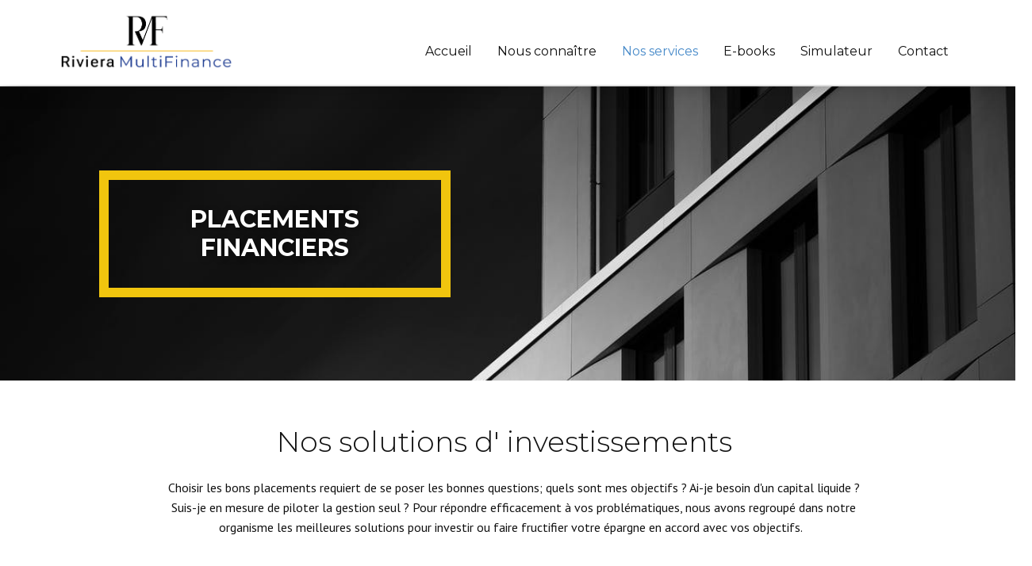

--- FILE ---
content_type: text/html
request_url: https://www.riviera-multifinance.com/Placement-Financier.html
body_size: 9051
content:
<!DOCTYPE html>
<html style="font-size: 16px;" lang="fr">

<head>
  <meta name="viewport" content="width=device-width, initial-scale=1.0">
  <meta charset="utf-8">
  <meta name="keywords"
    content="SCPI OPCI SCI, PER,Assurance-vie, Loi pacte, nice, cannes, riviera, cote d'azure, france, monaco">
  <meta name="description"
    content="Entrez dans le monde de la finance en toute sécurité - Riviera Multifinance - gestion de patrimoine - conseiller en Investissements Financiers - Nice - Cannes - Cote d'azure">

  <meta name="DC.title" content="Gestion de patrimoine à Cannes | Riviera Multifinance">
  <meta name="DC.creator" content="Riviera Multifinance">
  <meta name="DC.subject" content="Gestion de patrimoine, Conseil financier, Planification financière">
  <meta name="DC.description"
    content="Riviera Multifinance offre des services de gestion de patrimoine personnalisés à Cannes. Nous vous aidons à sécuriser et faire fructifier votre patrimoine grâce à des stratégies financières adaptées à vos besoins.">
  <meta name="DC.publisher" content="Riviera Multifinance">
  <meta name="DC.date" content="2023-06-21">
  <meta name="DC.type" content="Text">
  <meta name="DC.format" content="text/html">
  <meta name="DC.identifier" content="">
  <meta name="DC.language" content="fr">

  <title>Placements Financiers - Riviera Multifinance - Cannes</title>
  <link rel="stylesheet" href="styles.css" media="screen">
  <link rel="stylesheet" href="Placement-Financier.css" media="screen">
  <script class="u-script" type="text/javascript" src="jquery.js" defer=""></script>
  <script class="u-script" type="text/javascript" src="script.js" defer=""></script>
  <meta name="referrer" content="origin">
  <link id="u-theme-google-font" rel="stylesheet"
    href="https://fonts.googleapis.com/css?family=Roboto:100,100i,300,300i,400,400i,500,500i,700,700i,900,900i|Open+Sans:300,300i,400,400i,500,500i,600,600i,700,700i,800,800i">
  <link id="u-page-google-font" rel="stylesheet"
    href="https://fonts.googleapis.com/css?family=Montserrat:100,100i,200,200i,300,300i,400,400i,500,500i,600,600i,700,700i,800,800i,900,900i|PT+Sans:400,400i,700,700i">

  <!-- Balises Open Graph pour les réseaux sociaux -->
  <meta property="og:title" content="Riviera Multifinance">
  <meta property="og:description"
    content="Entrez dans le monde de la finance en toute sécurité - Riviera Multifinance - gestion de patrimoine - conseiller en Investissements Financiers - Nice - Cannes - Cote d'azure">
  <meta property="og:type" content="website">
  <meta property="og:url" content="https://riviera-multifinance.com">
  <meta property="og:image" content="https://RMFPlandetravail1copie64x.png">


  <link rel="icon" type="image/png" href="images\Logo RMFPlan de travail 66@2x.ico">
  <link rel="apple-touch-icon" sizes="180x180" href="images/favicon.png">
  <link rel="shortcut icon" type="image/x-icon" href="images\Logo RMFPlan de travail 66@2x.ico">

  <!-- Google tag (gtag.js) -->
  <script async src="https://www.googletagmanager.com/gtag/js?id=G-JERH7RBJW9"></script>
  <script>
    window.dataLayer = window.dataLayer || [];
    function gtag() { dataLayer.push(arguments); }
    gtag('js', new Date());

    gtag('config', 'G-JERH7RBJW9');
  </script>





  <script type="application/ld+json">{
		"@context": "http://schema.org",
		"@type": "Organization",
		"name": "Riviera MultiFinance",
		"logo": "images/RMFCartetestFichier132x.png",
		"sameAs": [
				"https://fr-fr.facebook.com/Riviera-MultiFinance-381156212010826/",
				"",
				"https://twitter.com/riviera_mf",
				"http://fr.linkedin.com/company/riviera-multifinance"
		]
}</script>
  <meta name="theme-color" content="#478ac9">
  <meta name="twitter:site" content="@">
  <meta name="twitter:card" content="summary_large_image">
  <meta name="twitter:title" content="Placement Financier">
  <meta name="twitter:description" content="Riviera MultiFinance">
  <meta property="og:title" content="Placement Financier">
  <meta property="og:description" content="">
  <meta property="og:type" content="website">

  <meta data-intl-tel-input-cdn-path="intlTelInput/">
</head>

<body class="u-body u-xl-mode" data-lang="fr">
  <header class="u-box-shadow u-clearfix u-header u-sticky u-white u-header" id="sec-5ba8" data-animation-name=""
    data-animation-duration="0" data-animation-delay="0" data-animation-direction="">
    <style class="u-sticky-style" data-style-id="ca32">
      .u-sticky-fixed.u-sticky-ca32:before,
      .u-body.u-sticky-fixed .u-sticky-ca32:before {
        borders: top right bottom left !important;
        border-color: #404040 !important;
        border-width: 2px !important
      }
    </style><a href="" class="u-image u-logo u-image-1" data-image-width="926" data-image-height="313" title="LOGO"
      rel="nofollow">
      <img src="images/RMFCartetestFichier132x.png" class="u-logo-image u-logo-image-1" data-lang-en="">
    </a>
    <nav class="u-align-left u-menu u-menu-dropdown u-offcanvas u-menu-1">
      <div class="menu-collapse u-custom-font u-font-montserrat" style="font-size: 1rem; letter-spacing: 0px;">
        <a class="u-button-style u-custom-active-border-color u-custom-border u-custom-border-color u-custom-borders u-custom-color u-custom-hover-border-color u-custom-left-right-menu-spacing u-custom-text-active-color u-custom-text-color u-custom-text-decoration u-custom-text-hover-color u-custom-top-bottom-menu-spacing u-nav-link"
          href="#" style="padding: 4px 0px; font-size: calc(1em + 8px);">
          <svg class="u-svg-link" preserveAspectRatio="xMidYMin slice" viewBox="0 0 302 302" style="">
            <use xmlns:xlink="http://www.w3.org/1999/xlink" xlink:href="#svg-8a8f"></use>
          </svg>
          <svg xmlns="http://www.w3.org/2000/svg" xmlns:xlink="http://www.w3.org/1999/xlink" version="1.1" id="svg-8a8f"
            x="0px" y="0px" viewBox="0 0 302 302" style="enable-background:new 0 0 302 302;" xml:space="preserve"
            class="u-svg-content">
            <g>
              <rect y="36" width="302" height="30"></rect>
              <rect y="236" width="302" height="30"></rect>
              <rect y="136" width="302" height="30"></rect>
            </g>
            <g></g>
            <g></g>
            <g></g>
            <g></g>
            <g></g>
            <g></g>
            <g></g>
            <g></g>
            <g></g>
            <g></g>
            <g></g>
            <g></g>
            <g></g>
            <g></g>
            <g></g>
          </svg>
        </a>
      </div>
      <div class="u-custom-menu u-nav-container">
        <ul class="u-custom-font u-font-montserrat u-nav u-unstyled u-nav-1">
          <li class="u-nav-item"><a
              class="u-button-style u-nav-link u-text-active-palette-1-base u-text-hover-palette-3-base"
              href="index.php" style="padding: 10px 14px;">Accueil</a>
          </li>
          <li class="u-nav-item"><a
              class="u-button-style u-nav-link u-text-active-palette-1-base u-text-hover-palette-3-base"
              href="Nous-Connaîtres.html" style="padding: 10px 14px;">Nous connaître</a>
          </li>
          <li class="u-nav-item"><a
              class="u-button-style u-nav-link u-text-active-palette-1-base u-text-hover-palette-3-base" href="#"
              style="padding: 10px 14px;">Nos services</a>
            <div class="u-nav-popup">
              <ul
                class="u-border-2 u-border-grey-15 u-custom-font u-font-montserrat u-h-spacing-22 u-nav u-unstyled u-v-spacing-13 u-nav-2">
                <li class="u-nav-item"><a class="u-active-white u-button-style u-nav-link u-white"
                    href="Placement-Financier.html">Placements financiers</a>
                </li>
                <li class="u-nav-item"><a class="u-active-white u-button-style u-nav-link u-white"
                    href="Crédits-et-assurances.html">Crédits et assurances</a>
                </li>
                <li class="u-nav-item"><a class="u-active-white u-button-style u-nav-link u-white"
                    href="Immobilier.html">Immobilier</a>
                </li>
              </ul>
            </div>
          </li>
          <li class="u-nav-item"><a
              class="u-button-style u-nav-link u-text-active-palette-1-base u-text-hover-palette-3-base"
              href="E-book.html" style="padding: 10px 14px;">E-books</a>
          </li>
          <li class="u-nav-item"><a
              class="u-button-style u-nav-link u-text-active-palette-1-base u-text-hover-palette-3-base"
              href="https://www.simulation-assurance-de-prets.fr/devis?t=3PEKJZ6-ZHBMRS2-PX8RH7E-X6R51RD"
              style="padding: 10px 14px;">Simulateur</a>
          </li>
          <li class="u-nav-item"><a
              class="u-button-style u-nav-link u-text-active-palette-1-base u-text-hover-palette-3-base"
              href="Contact.html" style="padding: 10px 14px;">Contact</a>
          </li>
        </ul>
      </div>
      <div class="u-custom-menu u-nav-container-collapse">
        <div class="u-align-center u-black u-container-style u-inner-container-layout u-opacity u-opacity-95 u-sidenav">
          <div class="u-inner-container-layout u-sidenav-overflow">
            <div class="u-menu-close"></div>
            <ul class="u-align-center u-nav u-popupmenu-items u-spacing-15 u-unstyled u-nav-3">
              <li class="u-nav-item"><a class="u-button-style u-nav-link" href="index.php">Accueil</a>
              </li>
              <li class="u-nav-item"><a class="u-button-style u-nav-link" href="Nous-Connaîtres.html">Nous
                  connaîtres</a>
              </li>
              <li class="u-nav-item"><a class="u-button-style u-nav-link" href="#">Nos services</a>
                <div class="u-nav-popup">
                  <ul
                    class="u-border-2 u-border-grey-15 u-custom-font u-font-montserrat u-h-spacing-22 u-nav u-unstyled u-v-spacing-13 u-nav-4">
                    <li class="u-nav-item"><a class="u-button-style u-nav-link"
                        href="Placement-Financier.html">Placements financiers</a>
                    </li>
                    <li class="u-nav-item"><a class="u-button-style u-nav-link"
                        href="Crédits-et-assurances.html">Crédits et assurances</a>
                    </li>
                    <li class="u-nav-item"><a class="u-button-style u-nav-link" href="Immobilier.html">Immobilier</a>
                    </li>
                  </ul>
                </div>
              </li>
              <li class="u-nav-item"><a class="u-button-style u-nav-link" href="E-book.html">E-books</a>
              </li>
              <li class="u-nav-item"><a class="u-button-style u-nav-link"
                  href="https://www.simulation-assurance-de-prets.fr/devis?t=3PEKJZ6-ZHBMRS2-PX8RH7E-X6R51RD">Simulateur</a>
              </li>
              <li class="u-nav-item"><a class="u-button-style u-nav-link" href="Contact.html">Contact</a>
              </li>
            </ul>
          </div>
        </div>
        <div class="u-black u-menu-overlay u-opacity u-opacity-25"></div>
      </div>
    </nav><a href="/en/index.html"
      class="u-border-1 u-border-active-palette-2-base u-border-hover-palette-1-base u-border-no-left u-border-no-right u-border-no-top u-btn u-button-style u-none u-text-palette-3-base u-btn-1">EN</a>
  </header>
  <section class="u-clearfix u-valign-middle-sm u-section-1" id="sec-8190">
    <img class="u-expanded-width u-image u-image-1" src="images/pexels-photo-3443934.jpeg" data-image-width="1200"
      data-image-height="1500">
    <div
      class="u-align-center u-border-12 u-border-palette-3-base u-container-style u-group u-shape-rectangle u-group-1">
      <div class="u-container-layout u-valign-middle u-container-layout-1">
        <h3 class="u-custom-font u-font-montserrat u-text u-text-body-alt-color u-text-default u-text-1">PLACEMENTS
          financiers</h3>
      </div>
    </div>
  </section>
  <section class="u-clearfix u-section-2" id="sec-e647">
    <div class="u-clearfix u-sheet u-sheet-1">
      <h2 class="u-custom-font u-font-montserrat u-text u-text-default u-text-1">Nos solutions d' investissements&nbsp;
      </h2>
      <p
        class="u-align-center-lg u-align-center-xl u-align-left-md u-align-left-sm u-align-left-xs u-custom-font u-font-pt-sans u-text u-text-2">
        Choisir les bons placements requiert de se poser les bonnes questions; quels sont mes objectifs ? Ai-je besoin
        d'un capital liquide ? Suis-je en mesure de piloter la gestion seul ? Pour répondre efficacement à vos
        problématiques, nous avons regroupé dans notre organisme les meilleures solutions pour investir ou faire
        fructifier votre épargne en accord avec vos objectifs.&nbsp;&nbsp;<br>
      </p>
    </div>
  </section>
  <section class="u-clearfix u-section-3" id="carousel_5b72">
    <div class="u-clearfix u-sheet u-sheet-1">
      <img src="images/kevin-lehtla-6yDoB9qqUz4-unsplash.jpg"
        class="u-align-left u-expanded-width-xs u-image u-image-round u-radius-30 u-image-1" data-image-width="4000"
        data-image-height="2667">
      <div
        class="u-align-left u-container-style u-expanded-width-sm u-expanded-width-xs u-group u-palette-5-dark-3 u-radius-30 u-shape-round u-group-1">
        <div class="u-container-layout u-container-layout-1">
          <h2 class="u-custom-font u-font-montserrat u-text u-text-default-xs u-text-1">
            <span style="" class="u-text-palette-3-base">Assurance-vie, </span>le placement phare
          </h2>
          <p class="u-text u-text-2">Faîtes fructifier votre capital, transmettez le dans les meilleures conditions
            ou obtenez des revenus complémentaires.&nbsp;<br>
            <br>L’assurance-vie est un véritable couteau suisse de l’épargne. Cadre dans lequel nous offrons accès à une
            large gamme de contrats d’assurance-vie ou de capitalisation performants.
          </p>
        </div>
      </div>
      <img src="images/Capturedcran2022-11-08110927.png"
        class="u-align-left u-expanded-width-xs u-image u-image-round u-radius-30 u-image-2" data-image-width="1486"
        data-image-height="991">
      <div
        class="u-align-left u-container-style u-expanded-width-sm u-expanded-width-xs u-group u-palette-5-dark-3 u-radius-30 u-shape-round u-group-2">
        <div class="u-container-layout u-container-layout-2">
          <h2 class="u-text u-text-3">
            <span class="u-text-palette-3-base">PER, </span><b>défiscalisez et capitalisez efficacement pour votre
              retraite.</b>
          </h2>
          <p class="u-text u-text-4"> Avec le Plan Epargne Retraite, réduisez vos impôts dès aujourd'hui en
            défiscalisant et investissez dans votre avenir. Après étude de votre profil, nous vous proposerons des
            solutions adaptées, pour que vous puissiez profiter au mieux de votre retraite.</p>
        </div>
      </div>
    </div>
  </section>

  <section class="u-clearfix u-section-5" id="carousel_9b41">
    <div class="u-clearfix u-sheet u-sheet-1">
      <img src="images/carlos-muza-hpjSkU2UYSU-unsplash.jpg"
        class="u-align-left u-expanded-width-xs u-image u-image-round u-radius-30 u-image-1" data-image-width="2426"
        data-image-height="1728">
      <div
        class="u-align-left u-container-style u-expanded-width-sm u-expanded-width-xs u-group u-palette-5-dark-3 u-radius-30 u-shape-round u-group-1">
        <div class="u-container-layout u-container-layout-1">
          <h2 class="u-custom-font u-font-montserrat u-text u-text-palette-3-base u-text-1">PEA, <span
              class="u-text-white"></span>
            <span class="u-text-white">encore discret, mais très avantageux</span>
          </h2>
          <p class="u-text u-text-2"> Votre Plan d'épargne en Actions vous permet de capitaliser sur un large
            portefeuille d'actions d'entreprises européennes dans la perspective d'une épargne longue
            de générer des revenus complémentaires.<br>Après les efforts des autorités pour revaloriser ce type
            d'épargne et le faire gagner en transparence, le PEA est plus que jamais avantageux pour ceux qui ne veulent
            aucun compromis sur la performance de leur épargne.<br>
          </p>
        </div>
      </div>
      <img
        src="images/21d71f27140548385a22d366b85fd67166bf35b464e286d57142da4ac32e90056589beb48020b5c2ce8a360fc76fdc5a2a8e21273d367b1b311266_1280.jpg"
        class="u-align-left u-expanded-width-xs u-image u-image-round u-radius-30 u-image-2" data-image-width="1280"
        data-image-height="754">
      <div
        class="u-align-left u-container-style u-expanded-width-sm u-expanded-width-xs u-group u-palette-5-dark-3 u-radius-30 u-shape-round u-group-2">
        <div class="u-container-layout u-container-layout-2">
          <h2 class="u-custom-font u-font-montserrat u-text u-text-palette-3-base u-text-3">
            <span class="u-text-white">
              <font color="#f1c50e">Loi pacte, </font>une ouverture pour l'investissement et votre retraite
            </span>
          </h2>
          <p class="u-text u-text-4"> La loi pacte viens simplifier grandement le paysage de l'investissement dont voici
            une liste non-exhaustive des avantages qu’elle offre :&nbsp;<br>
            <br>- Transfert de votre contrat d'assurance (sous certaines conditions) vers un autre établissement pour
            obtenir des conditions plus avantageuses. <br>- Création du Plan d’Epargne Retraite. Avec le PER, la loi
            entend simplifier et assouplir les produits d’épargne retraite et leurs règles de fonctionnement.&nbsp;<br>
          </p>
        </div>
      </div>
    </div>
  </section>
  <section class="u-clearfix u-section-6" id="sec-8d81">
    <div class="u-clearfix u-sheet u-sheet-1">
      <img src="images/MicrosoftTeams-image2.png" class="u-align-left u-image u-image-round u-radius-30 u-image-1"
        data-image-width="3264" data-image-height="2448" data-href="Contact.html" title="Contacts" data-target="_blank">
      <div
        class="u-align-left u-container-style u-expanded-width-sm u-expanded-width-xs u-group u-palette-5-dark-3 u-radius-30 u-shape-round u-group-1">
        <div class="u-container-layout u-container-layout-1">
          <h2 class="u-custom-font u-font-montserrat u-text u-text-palette-3-base u-text-1">
            <span class="u-text-white">Et ce n'est qu'un ​aperçu de</span> nos capacités...
          </h2>
          <p class="u-text u-text-2"> Depuis 2005, nous accompagnons une grande variété de profils à profiter des
            avantages fiscaux français, à réaliser leurs objectifs, à faire face aux mouvements économiques ou aux aléas
            de la vie (divorce, succession...)<br>
            <br>C'est pourquoi, nous travaillons sans relâche, pour trouver les solutions dont vous avez besoin pour <a
              href="Contact.html#sec-b8e7"
              class="u-active-none u-border-none u-btn u-button-link u-button-style u-hover-none u-none u-text-palette-3-base u-btn-1">créer,
              valoriser et entretenir votre patrimoine</a>, lors de toutes les étapes de la vie.<br>
          </p>
        </div>
      </div>
    </div>
  </section>
  <section class="skrollable u-clearfix u-image u-shading u-section-7" src="" data-image-width="1920"
    data-image-height="1280" id="sec-311a">
    <div class="u-clearfix u-sheet u-valign-middle u-sheet-1">
      <div class="u-clearfix u-expanded-width u-layout-wrap u-layout-wrap-1">
        <div class="u-layout">
          <div class="u-layout-row">
            <div
              class="u-align-center-sm u-align-center-xs u-align-left-lg u-align-left-md u-align-left-xl u-black u-container-style u-layout-cell u-left-cell u-opacity u-opacity-25 u-size-60 u-layout-cell-1">
              <div class="u-border-12 u-border-palette-3-base u-container-layout u-valign-top-xs u-container-layout-1">
                <h2 class="u-custom-font u-font-montserrat u-text u-text-1">
                  <span style="font-weight: 700;" class="u-text-palette-3-base">Vous aussi,</span>&nbsp;​​​​profitez de
                  conseils avisés et de la force d'un réseau de professionnels !
                </h2>
                <a href="Contact.html"
                  class="u-active-palette-3-dark-1 u-border-none u-btn u-button-style u-custom-font u-font-montserrat u-hover-palette-3-base u-palette-3-base u-text-black u-text-hover-white u-btn-1">
                  NOUS&nbsp;CONTACTER</a>
              </div>
            </div>
          </div>
        </div>
      </div>
    </div>
  </section>
  <section
    class="u-align-center-lg u-align-center-xl u-align-left-md u-align-left-sm u-align-left-xs u-clearfix u-white u-section-8"
    id="sec-e404">
    <div class="u-clearfix u-sheet u-valign-middle-lg u-valign-middle-xl u-sheet-1">
      <div class="u-expanded-width-xs u-layout-horizontal u-list u-list-1">
        <div class="u-repeater u-repeater-1">
          <div class="u-align-center u-container-style u-list-item u-repeater-item">
            <div class="u-container-layout u-similar-container u-valign-top u-container-layout-1">
              <img class="u-expanded-width u-image u-image-round u-radius-25 u-image-1" alt="" data-image-width="4016"
                data-image-height="5020" src="images/thibault-penin-NvR4cmLHzp4-unsplash.jpg">
              <h4 class="u-text u-text-1">Le guide du Réméré (vente avec falculté de rachat)
                <br>
              </h4>
              <p class="u-text u-text-2"> Rendez votre patrimoine liquide et solder vos dettes rapidement pour repartir
                l'esprit léger...</p>
              <a href="#sec-5370"
                class="u-black u-border-hover-black u-btn u-btn-round u-button-style u-dialog-link u-hover-feature u-radius-50 u-text-active-white u-text-hover-white u-text-palette-3-base u-btn-1">
                TÉLÉCHARGER</a>
            </div>
          </div>
          <div class="u-align-center u-container-style u-list-item u-repeater-item">
            <div class="u-container-layout u-similar-container u-valign-top u-container-layout-2">
              <img class="u-expanded-width u-image u-image-round u-radius-25 u-image-2" alt="" data-image-width="936"
                data-image-height="703" src="images/_Dossierspcialtudiant.png">
              <h4 class="u-text u-text-3"> Dossier spécial étudiant<br>
                <br>
                <br>
              </h4>
              <p class="u-text u-text-4">Les bases pour ce constituer un patrimoine et des conseilles venant d'autres
                etudiants !</p>
              <a href="#sec-5370"
                class="u-black u-border-hover-black u-btn u-btn-round u-button-style u-dialog-link u-hover-feature u-radius-50 u-text-active-white u-text-hover-white u-text-palette-3-base u-btn-2">
                TÉLÉCHARGER</a>
            </div>
          </div>
          <div class="u-align-center u-container-style u-list-item u-repeater-item">
            <div class="u-container-layout u-similar-container u-valign-top u-container-layout-3">
              <img class="u-expanded-width u-image u-image-round u-radius-25 u-image-3" alt="" data-image-width="1280"
                data-image-height="874"
                src="images/3e0d40794fb6d9601d9dbd5a219e6168427735aa7fcb029455ae363f1d74ae2e87ce07e8665fb48359e92c3d3645989a9511b75ae790a4c8d5b07e_1280.jpg">
              <h4 class="u-text u-text-5">Réaliser un portage immobilier</h4>
              <br>
              <p class="u-text u-text-6"> Vous souhaitez vous désolidariser d'un projet auquel vous ne croyez plus ? Le
                portage est la solution.</p>
              <a href="#sec-5370"
                class="u-black u-border-hover-black u-btn u-btn-round u-button-style u-dialog-link u-hover-feature u-radius-50 u-text-active-white u-text-hover-white u-text-palette-3-base u-btn-3">
                TÉLÉCHARGER</a>
            </div>
          </div>
        </div>
        <a class="u-gallery-nav u-gallery-nav-prev u-opacity u-opacity-70 u-spacing-10 u-text-palette-5-dark-3 u-gallery-nav-1"
          href="#" role="button">
          <span aria-hidden="true">
            <svg viewBox="0 0 8 8">
              <path d="M5.25 0l-4 4 4 4 1.5-1.5-2.5-2.5 2.5-2.5-1.5-1.5z"></path>
            </svg>
          </span>
          <span class="sr-only">
            <svg viewBox="0 0 8 8">
              <path d="M5.25 0l-4 4 4 4 1.5-1.5-2.5-2.5 2.5-2.5-1.5-1.5z"></path>
            </svg>
          </span>
        </a>
        <a class="u-gallery-nav u-gallery-nav-next u-opacity u-opacity-70 u-spacing-10 u-text-palette-5-dark-3 u-gallery-nav-2"
          href="#" role="button">
          <span aria-hidden="true">
            <svg viewBox="0 0 8 8">
              <path d="M2.75 0l-1.5 1.5 2.5 2.5-2.5 2.5 1.5 1.5 4-4-4-4z"></path>
            </svg>
          </span>
          <span class="sr-only">
            <svg viewBox="0 0 8 8">
              <path d="M2.75 0l-1.5 1.5 2.5 2.5-2.5 2.5 1.5 1.5 4-4-4-4z"></path>
            </svg>
          </span>
        </a>
      </div>
      <h2
        class="u-align-center-sm u-align-center-xs u-align-left-lg u-align-left-md u-align-left-xl u-custom-font u-font-montserrat u-text u-text-default-lg u-text-default-md u-text-default-sm u-text-default-xl u-text-7"
        data-animation-name="customAnimationIn" data-animation-duration="1000">
        <span style="font-weight: 400;">Découvrez nos&nbsp;</span>
        <span class="u-text-palette-3-base">
          <span style="font-weight: 400;">
            <br>
          </span>
          <a href="E-book.html"
            class="u-active-none u-border-none u-btn u-button-link u-button-style u-hover-none u-none u-text-hover-custom-color-10 u-text-palette-3-base u-btn-4">E-books</a>
        </span>
      </h2>
      <a href="E-book.html"
        class="u-border-2 u-border-black u-border-hover-palette-3-base u-btn u-button-style u-custom-font u-heading-font u-hover-feature u-hover-palette-3-base u-none u-text-hover-white u-btn-5"
        data-animation-name="customAnimationIn" data-animation-duration="1250" data-animation-delay="500">Voir le
        catalogue</a>
    </div>




  </section>



  <footer class="u-clearfix u-footer u-grey-80" id="sec-78f6">
    <div class="u-clearfix u-sheet u-sheet-1">
      <div class="u-clearfix u-expanded-width u-gutter-30 u-layout-wrap u-layout-wrap-1">
        <div class="u-gutter-0 u-layout">
          <div class="u-layout-row">
            <div
              class="u-align-left u-container-style u-layout-cell u-left-cell u-size-20 u-size-30-md u-layout-cell-1">
              <div class="u-container-layout u-container-layout-1"><!--position-->
                <div data-position="" class="u-position u-position-1"><!--block-->
                  <div class="u-block">
                    <div class="u-block-container u-clearfix"><!--block_header-->
                      <h5 class="u-block-header u-text"><!--block_header_content--> NOS
                        SERVICES<!--/block_header_content--></h5><!--/block_header--><!--block_content-->
                      <div class="u-block-content u-text u-text-palette-1-base"><!--block_content_content-->
                        <p style="margin:0in;font-family:Calibri;font-size:11.0pt">&nbsp;</p>
                        <p style="margin:0in;font-family:Calibri;font-size:11.0pt">
                          <a href="Placement-Financier.html"
                            class="u-active-none u-border-none u-btn u-button-link u-button-style u-hover-none u-none u-text-palette-1-base u-btn-1">Placements
                            financiers.</a>
                        </p>
                        <p style="margin:0in;font-family:Calibri;font-size:11.0pt">&nbsp;</p>
                        <p style="margin:0in;font-family:Calibri;font-size:11.0pt">
                          <a href="Crédits-et-assurances.html"
                            class="u-active-none u-border-none u-btn u-button-link u-button-style u-hover-none u-none u-text-palette-1-base u-btn-2">Crédits
                            et assurances.</a>
                        </p>
                        <p style="margin:0in;font-family:Calibri;font-size:11.0pt">&nbsp;</p>
                        <p style="margin:0in;font-family:Calibri;font-size:11.0pt">
                          <a href="Immobilier.html"
                            class="u-active-none u-border-none u-btn u-button-link u-button-style u-hover-none u-none u-text-palette-1-base u-btn-3">Immobilier</a>.
                        </p>
                        <br>
                        <a href="https://calendly.com/riviera_multifinance"
                          class="u-active-none u-border-none u-btn u-button-link u-button-style u-hover-none u-none u-text-palette-3-base u-btn-4">Rendez-vous
                          en ligne.</a><!--/block_content_content-->
                      </div><!--/block_content-->
                    </div>
                  </div><!--/block-->
                </div><!--/position-->
              </div>
            </div>
            <div class="u-align-left u-container-style u-layout-cell u-size-20 u-size-30-md u-layout-cell-2">
              <div class="u-container-layout u-container-layout-2"><!--position-->
                <div data-position="" class="u-position u-position-2"><!--block-->
                  <div class="u-block">
                    <div class="u-block-container u-clearfix"><!--block_header-->
                      <h5 class="u-block-header u-text"><!--block_header_content--> NOUS
                        CONNAITRES<!--/block_header_content--></h5><!--/block_header--><!--block_content-->
                      <div class="u-block-content u-text"><!--block_content_content-->
                        <br>
                        <p style="margin:0in;font-family:Calibri;font-size:11.0pt">
                          <a href="Nous-Connaîtres.html"
                            class="u-active-none u-border-none u-btn u-button-link u-button-style u-hover-none u-none u-text-palette-1-base u-btn-5">Qui
                            sommes-nous ?</a>
                        </p>
                        <p style="margin:0in;font-family:Calibri;font-size:11.0pt">&nbsp;</p>
                        <p style="margin:0in;font-family:Calibri;font-size:11.0pt">
                          <a href="Nous-Connaîtres.html#carousel_7825"
                            class="u-active-none u-border-none u-btn u-button-link u-button-style u-hover-none u-none u-text-palette-1-base u-btn-6">Nos
                            Valeurs.</a>
                        </p>
                        <br>
                        <p style="margin:0in;font-family:Calibri;font-size:11.0pt">
                          <a href="Nous-Connaîtres.html#sec-3f85"
                            class="u-active-none u-border-none u-btn u-button-link u-button-style u-hover-none u-none u-text-palette-1-base u-btn-6">
                            Notre Méthodologie.<br>
                          </a>
                        </p>
                        <p style="margin:0in;font-family:Calibri;font-size:11.0pt">&nbsp;</p>
                        <p style="margin:0in;font-family:Calibri;font-size:11.0pt"></p>
                        <p style="margin:0in;font-family:Calibri;font-size:11.0pt"></p>
                        <a href="Nous-Connaîtres.html#sec-b449"
                          class="u-active-none u-border-none u-btn u-button-link u-button-style u-hover-none u-none u-text-palette-1-base u-btn-8">Nos
                          Agréments.</a><!--/block_content_content-->
                      </div><!--/block_content-->
                    </div>
                  </div><!--/block-->
                </div><!--/position-->
              </div>
            </div>
            <div
              class="u-align-left u-container-style u-layout-cell u-right-cell u-size-20 u-size-30-md u-layout-cell-3">
              <div class="u-container-layout u-container-layout-3"><!--position-->
                <div data-position="" class="u-position u-position-3"><!--block-->
                  <div class="u-block">
                    <div class="u-block-container u-clearfix"><!--block_header-->
                      <h5 class="u-block-header u-text">
                        <!--block_header_content-->RESSOURCES<!--/block_header_content-->
                      </h5>
                      <!--/block_header--><!--block_content-->
                      <div class="u-block-content u-text"><!--block_content_content-->
                        <br>
                        <p style="margin:0in;font-family:Calibri;font-size:11.0pt">
                          <a href="E-book.html"
                            class="u-active-none u-border-none u-btn u-button-link u-button-style u-hover-none u-none u-text-palette-1-base u-btn-9">Nos
                            E-books.</a>
                        </p>
                        <p style="margin:0in;font-family:Calibri;font-size:11.0pt">&nbsp;</p>
                        <p style="margin:0in;font-family:Calibri;font-size:11.0pt">
                          <a href="files/TestDER.pdf"
                            class="u-active-none u-border-none u-btn u-button-link u-button-style u-file-link u-hover-none u-none u-text-palette-1-base u-btn-10">document
                            d'entrée en relation.</a>
                        </p>
                        <br>
                        <a href="Contact.html"
                          class="u-active-none u-border-none u-btn u-button-link u-button-style u-hover-none u-none u-text-palette-3-base u-btn-11">contact.</a><!--/block_content_content-->
                      </div><!--/block_content-->
                    </div>
                  </div><!--/block-->
                </div><!--/position-->
              </div>
            </div>
          </div>
        </div>
      </div>
      <div class="u-border-1 u-border-white u-expanded-width u-line u-line-horizontal u-opacity u-opacity-50 u-line-1">
      </div>
      <div class="u-hover-feature u-social-icons u-spacing-10 u-social-icons-1" data-animation-name="customAnimationIn"
        data-animation-duration="1000">
        <a class="u-social-url" title="facebook" target="_blank"
          href="https://fr-fr.facebook.com/Riviera-MultiFinance-381156212010826/"><span
            class="u-file-icon u-icon u-social-facebook u-social-icon u-text-white u-icon-1"><img
              src="images/1384005-99495e7f.png" alt=""></span>
        </a>
        <!-- <a class="u-social-url" title="instagram" target="_blank" href=""><span
            class="u-file-icon u-icon u-social-icon u-social-instagram u-text-white u-icon-2"><img
              src="images/1384031-1bfc850a.png" alt=""></span>
        </a> -->
        <a class="u-social-url" title="twitter" target="_blank" href="https://twitter.com/riviera_mf"><span
            class="u-file-icon u-icon u-social-icon u-social-twitter u-text-white u-icon-3"><img
              src="images/733635-406fe701.png" alt=""></span>
        </a>
        <a class="u-social-url" target="_blank" data-type="LinkedIn" title="LinkedIn"
          href="http://fr.linkedin.com/company/riviera-multifinance"><span
            class="u-file-icon u-icon u-social-icon u-social-linkedin u-text-white u-icon-4"><img
              src="images/3128219-e6ae8c5d.png" alt=""></span>
        </a>
      </div>
      <a href="index.php" class="u-image u-logo u-image-1" data-image-width="1080" data-image-height="1080"
        title="Accueil" data-animation-name="customAnimationIn" data-animation-duration="1000"
        data-animation-direction="">
        <img src="images/Sanstitre-11.png" class="u-logo-image u-logo-image-1">
      </a>
      <p class="u-small-text u-text u-text-default-lg u-text-default-xl u-text-variant u-text-7"> Copyright © 2023
        Riviera Multifinance. <a href="Mentions-Légales.html"
          class="u-active-none u-border-none u-btn u-button-link u-button-style u-hover-none u-none u-text-palette-1-base u-btn-12">Consulter les mentions
          légales.</a>
      </p>
    </div>
  </footer>
  <section
    class="u-align-center u-black u-clearfix u-container-style u-dialog-block u-opacity u-opacity-70 u-valign-middle u-dialog-section-11"
    id="sec-5370">
    <div class="u-align-center u-container-style u-dialog u-white u-dialog-1">
      <div class="u-container-layout u-valign-top u-container-layout-1">
        <h2 class="u-text u-text-default u-text-1">&nbsp;Nos e-books sont en préparation</h2>
        <h6 class="u-text u-text-default u-text-2">Recevez-les avant tout le monde par e-mail, nous serions ravis
          d'avoir votre avis</h6>
        <div class="u-expanded-width-xs u-form u-form-1">
          <form action="https://forms.nicepagesrv.com/Form/Process"
            class="u-clearfix u-form-spacing-28 u-form-vertical u-inner-form" style="padding: 0px;" source="email"
            name="form">
            <div class="u-form-email u-form-group u-form-group-1">
              <label for="email-a136" class="u-custom-font u-font-montserrat u-label u-text-grey-30 u-label-1">Address
                Email </label>
              <input type="email" placeholder="" id="email-a136" name="email"
                class="u-border-1 u-border-grey-30 u-input u-input-rectangle u-white" required="">
            </div>
            <div class="u-align-center u-form-group u-form-submit u-form-group-2">
              <a href="#"
                class="u-black u-border-none u-btn u-btn-submit u-button-style u-custom-font u-font-montserrat u-hover-palette-3-base u-text-active-white u-text-hover-black u-btn-1">ENVOYER<br>
              </a>
              <input type="submit" value="submit" class="u-form-control-hidden">
            </div>
            <div class="u-form-send-message u-form-send-success"> Thank you! Your message has been sent. </div>
            <div class="u-form-send-error u-form-send-message"> Unable to send your message. Please fix errors then try
              again. </div>
            <input type="hidden" value="" name="recaptchaResponse">
            <input type="hidden" name="formServices" value="063e38eac2623c4c1df3cd80e98f8c1c">
            <input type="hidden" name="siteKey" value="6LcGAx8jAAAAAFY-SsaOKir7bn6XJnHZmQkzW0yL">
          </form>
        </div>
      </div><button class="u-dialog-close-button u-icon u-text-grey-50 u-icon-1"><svg class="u-svg-link"
          preserveAspectRatio="xMidYMin slice" viewBox="0 0 413.348 413.348" style="">
          <use xmlns:xlink="http://www.w3.org/1999/xlink" xlink:href="#svg-5801"></use>
        </svg><svg xmlns="http://www.w3.org/2000/svg" xmlns:xlink="http://www.w3.org/1999/xlink" version="1.1"
          xml:space="preserve" class="u-svg-content" viewBox="0 0 413.348 413.348" id="svg-5801">
          <path
            d="m413.348 24.354-24.354-24.354-182.32 182.32-182.32-182.32-24.354 24.354 182.32 182.32-182.32 182.32 24.354 24.354 182.32-182.32 182.32 182.32 24.354-24.354-182.32-182.32z">
          </path>
        </svg></button>
    </div>
  </section>
  <style>
    .u-dialog-section-11 .u-dialog-1 {
      width: 566px;
      min-height: 438px;
      margin: 60px auto;
    }

    .u-dialog-section-11 .u-container-layout-1 {
      padding: 40px 30px;
    }

    .u-dialog-section-11 .u-text-1 {
      font-size: 2.5rem;
      text-transform: uppercase;
      letter-spacing: 2px;
      margin: 0;
    }

    .u-dialog-section-11 .u-text-2 {
      text-transform: uppercase;
      letter-spacing: 5px;
      margin: 34px 0 0;
    }

    .u-dialog-section-11 .u-form-1 {
      height: 104px;
      width: 400px;
      margin: 21px auto 0;
    }

    .u-dialog-section-11 .u-form-group-1 {
      width: 100%;
    }

    .u-dialog-section-11 .u-label-1 {
      font-size: 1rem;
    }

    .u-dialog-section-11 .u-form-group-2 {
      width: 100%;
    }

    .u-dialog-section-11 .u-btn-1 {
      padding-left: 60px;
      padding-right: 60px;
      background-image: none;
      border-style: none;
      width: 100%;
      font-weight: 600;
    }

    .u-dialog-section-11 .u-icon-1 {
      width: 15px;
      height: 15px;
      left: auto;
      top: 17px;
      position: absolute;
      right: 16px;
    }

    @media (max-width: 1199px) {
      .u-dialog-section-11 .u-btn-1 {
        text-transform: none;
      }
    }

    @media (max-width: 991px) {
      .u-dialog-section-11 .u-container-layout-1 {
        padding-bottom: 30px;
      }
    }

    @media (max-width: 767px) {
      .u-dialog-section-11 .u-dialog-1 {
        width: 540px;
      }

      .u-dialog-section-11 .u-container-layout-1 {
        padding-top: 30px;
        padding-left: 40px;
        padding-right: 40px;
      }
    }

    @media (max-width: 575px) {
      .u-dialog-section-11 .u-dialog-1 {
        width: 340px;
        min-height: 400px;
        height: auto;
      }

      .u-dialog-section-11 .u-container-layout-1 {
        padding-top: 40px;
        padding-left: 25px;
        padding-right: 25px;
      }

      .u-dialog-section-11 .u-text-1 {
        font-size: 2.125rem;
      }

      .u-dialog-section-11 .u-text-2 {
        margin-top: -9px;
      }

      .u-dialog-section-11 .u-form-1 {
        height: 152px;
        margin-top: 37px;
        margin-right: initial;
        margin-left: initial;
        width: auto;
      }
    }
  </style><!-- Start of HubSpot Embed Code -->
  <script type="text/javascript" id="hs-script-loader" async defer src="//js-eu1.hs-scripts.com/26583103.js"></script>
  <!-- End of HubSpot Embed Code -->
</body>

</html>

--- FILE ---
content_type: text/css
request_url: https://www.riviera-multifinance.com/Placement-Financier.css
body_size: 3310
content:
 .u-section-1 {
  min-height: 375px;
}

.u-section-1 .u-image-1 {
  height: 371px;
  margin-top: 2px;
  margin-bottom: 0;
}

.u-section-1 .u-group-1 {
  width: 443px;
  min-height: 160px;
  margin: -265px auto 60px calc(((100% - 1140px) / 2) + 55px);
}

.u-section-1 .u-container-layout-1 {
  padding-left: 30px;
  padding-right: 30px;
}

.u-section-1 .u-text-1 {
  font-weight: 700;
  text-transform: uppercase;
  text-shadow: 2px 2px 8px rgba(0,0,0,0.4);
  margin: 0 auto;
}

@media (max-width: 1199px) {
  .u-section-1 .u-group-1 {
    margin-left: calc(((100% - 940px) / 2) + 30px);
  }

  .u-section-1 .u-container-layout-1 {
    padding-top: 0;
    padding-bottom: 0;
  }
}

@media (max-width: 991px) {
  .u-section-1 .u-image-1 {
    margin-top: 0;
  }

  .u-section-1 .u-group-1 {
    margin-left: calc(((100% - 720px) / 2) + 30px);
  }
}

@media (max-width: 767px) {
   .u-section-1 {
    min-height: 254px;
  }

  .u-section-1 .u-image-1 {
    height: 254px;
  }

  .u-section-1 .u-group-1 {
    width: 330px;
    margin-top: -207px;
    margin-left: auto;
    margin-bottom: 47px;
  }

  .u-section-1 .u-container-layout-1 {
    padding-left: 10px;
    padding-right: 10px;
  }
}.u-section-2 .u-sheet-1 {
  min-height: 242px;
}

.u-section-2 .u-text-1 {
  font-weight: 300;
  letter-spacing: 0px;
  margin: 56px auto 0;
}

.u-section-2 .u-text-2 {
  margin: 26px 110px 46px 125px;
}

@media (max-width: 1199px) {
  .u-section-2 .u-text-1 {
    width: auto;
    margin-top: 60px;
  }

  .u-section-2 .u-text-2 {
    width: auto;
    margin-top: 22px;
    margin-left: 75px;
    margin-right: 75px;
  }
}

@media (max-width: 991px) {
  .u-section-2 .u-sheet-1 {
    min-height: 267px;
  }

  .u-section-2 .u-text-1 {
    margin-left: 0;
  }

  .u-section-2 .u-text-2 {
    margin-left: 0;
    margin-right: 0;
  }
}

@media (max-width: 767px) {
  .u-section-2 .u-sheet-1 {
    min-height: 326px;
  }

  .u-section-2 .u-text-1 {
    margin-top: 63px;
    margin-left: 38px;
  }

  .u-section-2 .u-text-2 {
    margin: 30px 38px 55px;
  }
}

@media (max-width: 575px) {
  .u-section-2 .u-sheet-1 {
    min-height: 468px;
  }

  .u-section-2 .u-text-1 {
    margin-top: 54px;
    margin-left: 0;
    margin-right: 0;
  }

  .u-section-2 .u-text-2 {
    margin: 16px 75px 60px 0;
  }
}.u-section-3 .u-sheet-1 {
  min-height: 840px;
}

.u-section-3 .u-image-1 {
  width: 520px;
  height: 234px;
  object-position: 0% 72.33%;
  background-position: 0% 50%;
  margin: 35px auto 0 110px;
}

.u-section-3 .u-group-1 {
  width: 415px;
  height: auto;
  background-image: none;
  min-height: 363px;
  box-shadow: 5px 5px 20px 0 rgba(0,0,0,0.2);
  margin: -194px 133px 0 auto;
}

.u-section-3 .u-container-layout-1 {
  padding: 30px 50px;
}

.u-section-3 .u-text-1 {
  font-size: 1.875rem;
  font-weight: 700;
  margin: 3px auto 0 0;
}

.u-section-3 .u-text-2 {
  font-size: 1rem;
  margin: 34px 0 0;
}

.u-section-3 .u-image-2 {
  object-position: 0% 50%;
  background-position: 0% 50%;
  width: 475px;
  height: 232px;
  margin: 85px 214px 0 auto;
}

.u-section-3 .u-group-2 {
  width: 415px;
  height: auto;
  min-height: 313px;
  box-shadow: 5px 5px 20px 0 rgba(0,0,0,0.2);
  margin: -288px auto 60px 60px;
}

.u-section-3 .u-container-layout-2 {
  padding: 30px;
}

.u-section-3 .u-text-3 {
  font-size: 1.875rem;
  font-weight: 700;
  margin: 3px 0 0;
}

.u-section-3 .u-text-4 {
  font-size: 1rem;
  margin: 34px 0 0;
}

@media (max-width: 1199px) {
  .u-section-3 .u-sheet-1 {
    min-height: 797px;
  }

  .u-section-3 .u-image-1 {
    margin-top: 23px;
    margin-left: 18px;
  }

  .u-section-3 .u-group-1 {
    margin-top: -175px;
    margin-right: 41px;
    height: auto;
  }

  .u-section-3 .u-image-2 {
    margin-top: 94px;
    margin-right: 64px;
  }

  .u-section-3 .u-group-2 {
    margin-top: -277px;
    margin-bottom: 40px;
    margin-left: 34px;
    height: auto;
  }
}

@media (max-width: 991px) {
  .u-section-3 .u-sheet-1 {
    min-height: 747px;
  }

  .u-section-3 .u-image-1 {
    width: 446px;
    margin-top: 19px;
    margin-left: 0;
  }

  .u-section-3 .u-group-1 {
    width: 360px;
    margin-top: -191px;
    margin-right: 0;
  }

  .u-section-3 .u-container-layout-1 {
    padding-left: 30px;
    padding-right: 30px;
  }

  .u-section-3 .u-image-2 {
    margin-top: 62px;
    margin-right: 0;
  }

  .u-section-3 .u-group-2 {
    width: 374px;
    margin-top: -260px;
    margin-bottom: 25px;
    margin-left: 0;
  }
}

@media (max-width: 767px) {
  .u-section-3 .u-sheet-1 {
    min-height: 1089px;
  }

  .u-section-3 .u-image-1 {
    width: 414px;
    height: 214px;
    margin-top: 39px;
    margin-left: auto;
  }

  .u-section-3 .u-group-1 {
    min-height: 263px;
    margin-top: 12px;
    margin-right: initial;
    margin-left: initial;
    width: auto;
  }

  .u-section-3 .u-image-2 {
    width: 414px;
    height: 214px;
    margin-top: 34px;
    margin-right: auto;
  }

  .u-section-3 .u-group-2 {
    min-height: 242px;
    margin-top: 12px;
    margin-bottom: 34px;
    margin-right: initial;
    margin-left: initial;
    width: auto;
  }
}

@media (max-width: 575px) {
  .u-section-3 .u-sheet-1 {
    min-height: 1056px;
  }

  .u-section-3 .u-image-1 {
    height: 176px;
    margin-top: 5px;
    margin-right: initial;
    margin-left: initial;
    width: auto;
  }

  .u-section-3 .u-group-1 {
    min-height: 324px;
    margin-top: 15px;
    width: auto;
    margin-right: initial;
    margin-left: initial;
  }

  .u-section-3 .u-text-1 {
    font-size: 1.5rem;
  }

  .u-section-3 .u-image-2 {
    height: 176px;
    margin-top: 23px;
    margin-right: initial;
    margin-left: initial;
    width: auto;
  }

  .u-section-3 .u-group-2 {
    min-height: 299px;
    margin-top: 15px;
    margin-bottom: 28px;
    width: auto;
    margin-right: initial;
    margin-left: initial;
  }

  .u-section-3 .u-text-3 {
    font-size: 1.5rem;
  }
}.u-section-4 .u-sheet-1 {
  min-height: 878px;
}

.u-section-4 .u-image-1 {
  width: 482px;
  height: 253px;
  object-position: 0% 50%;
  background-position: 0% 50%;
  margin: 55px 88px 0 auto;
}

.u-section-4 .u-group-1 {
  box-shadow: 5px 5px 20px 0 rgba(0,0,0,0.2);
  width: 593px;
  height: auto;
  min-height: 283px;
  margin: -186px auto 0 48px;
}

.u-section-4 .u-container-layout-1 {
  padding: 30px;
}

.u-section-4 .u-text-1 {
  font-size: 1.875rem;
  font-weight: 700;
  margin: 0;
}

.u-section-4 .u-text-2 {
  font-size: 1rem;
  margin: 19px 0 0;
}

.u-section-4 .u-image-2 {
  width: 487px;
  height: 243px;
  object-position: 0% 50%;
  background-position: 0% 50%;
  margin: 173px auto 0 101px;
}

.u-section-4 .u-group-2 {
  box-shadow: 5px 5px 20px 0 rgba(0,0,0,0.2);
  width: 537px;
  height: auto;
  min-height: 260px;
  margin: -315px 71px 60px auto;
}

.u-section-4 .u-container-layout-2 {
  padding: 30px;
}

.u-section-4 .u-text-3 {
  font-size: 1.875rem;
  font-weight: 700;
  margin: 0;
}

.u-section-4 .u-text-4 {
  font-size: 1rem;
  margin: 34px 0 0;
}

@media (max-width: 1199px) {
  .u-section-4 .u-image-1 {
    margin-top: 120px;
    margin-right: 0;
  }

  .u-section-4 .u-group-1 {
    margin-top: -338px;
    margin-left: 0;
    height: auto;
  }

  .u-section-4 .u-image-2 {
    margin-top: 254px;
    margin-left: 0;
  }

  .u-section-4 .u-group-2 {
    margin-top: -347px;
    margin-right: 0;
    height: auto;
  }
}

@media (max-width: 991px) {
  .u-section-4 .u-sheet-1 {
    min-height: 952px;
  }

  .u-section-4 .u-image-1 {
    width: 372px;
    margin-top: 38px;
  }

  .u-section-4 .u-group-1 {
    width: 376px;
    min-height: 437px;
    margin-top: -267px;
  }

  .u-section-4 .u-image-2 {
    width: 334px;
    height: 275px;
    margin-top: 137px;
  }

  .u-section-4 .u-group-2 {
    width: 417px;
    min-height: 285px;
    margin-top: -330px;
  }
}

@media (max-width: 767px) {
  .u-section-4 .u-sheet-1 {
    min-height: 1159px;
  }

  .u-section-4 .u-image-1 {
    width: 415px;
    height: 225px;
    margin-top: 0;
    margin-right: auto;
  }

  .u-section-4 .u-group-1 {
    margin-top: 12px;
    min-height: 324px;
    margin-right: initial;
    margin-left: initial;
    width: auto;
  }

  .u-section-4 .u-image-2 {
    height: 213px;
    width: 415px;
    margin-top: 34px;
    margin-left: auto;
  }

  .u-section-4 .u-group-2 {
    margin-top: 12px;
    margin-bottom: 54px;
    margin-right: initial;
    margin-left: initial;
    width: auto;
  }
}

@media (max-width: 575px) {
  .u-section-4 .u-sheet-1 {
    min-height: 1251px;
  }

  .u-section-4 .u-image-1 {
    height: 184px;
    margin-right: initial;
    margin-left: initial;
    width: auto;
  }

  .u-section-4 .u-group-1 {
    margin-top: 20px;
    width: auto;
    margin-right: initial;
    margin-left: initial;
  }

  .u-section-4 .u-text-1 {
    font-size: 1.5rem;
  }

  .u-section-4 .u-image-2 {
    height: 175px;
    margin-top: 40px;
    margin-right: initial;
    margin-left: initial;
    width: auto;
  }

  .u-section-4 .u-group-2 {
    min-height: 346px;
    margin-bottom: 40px;
    width: auto;
    margin-right: initial;
    margin-left: initial;
  }

  .u-section-4 .u-text-3 {
    font-size: 1.5rem;
  }
}.u-section-5 .u-sheet-1 {
  min-height: 1176px;
}

.u-section-5 .u-image-1 {
  width: 482px;
  height: 253px;
  object-position: 0% 50%;
  background-position: 0% 50%;
  margin: 65px 60px 0 auto;
}

.u-section-5 .u-group-1 {
  box-shadow: 5px 5px 20px 0 rgba(0,0,0,0.2);
  width: 593px;
  height: auto;
  min-height: 296px;
  margin: -196px auto 0 48px;
}

.u-section-5 .u-container-layout-1 {
  padding: 30px;
}

.u-section-5 .u-text-1 {
  font-size: 1.875rem;
  font-weight: 700;
  margin: 3px 0 0;
}

.u-section-5 .u-text-2 {
  font-size: 1rem;
  margin: 34px 0 0;
}

.u-section-5 .u-image-2 {
  width: 487px;
  height: 392px;
  object-position: 0% 50%;
  background-position: 0% 50%;
  margin: 164px auto 0 83px;
}

.u-section-5 .u-group-2 {
  box-shadow: 5px 5px 20px 0 rgba(0,0,0,0.2);
  width: 537px;
  height: auto;
  min-height: 260px;
  margin: -467px 71px 60px auto;
}

.u-section-5 .u-container-layout-2 {
  padding: 30px;
}

.u-section-5 .u-text-3 {
  font-size: 1.875rem;
  font-weight: 700;
  margin: 0;
}

.u-section-5 .u-text-4 {
  font-size: 1rem;
  margin: 34px 0 0;
}

@media (max-width: 1199px) {
  .u-section-5 .u-image-1 {
    margin-top: 120px;
    margin-right: 0;
  }

  .u-section-5 .u-group-1 {
    margin-top: -338px;
    margin-left: 0;
    height: auto;
  }

  .u-section-5 .u-image-2 {
    margin-top: 254px;
    margin-left: 0;
  }

  .u-section-5 .u-group-2 {
    margin-top: -347px;
    margin-right: 0;
    height: auto;
  }
}

@media (max-width: 991px) {
  .u-section-5 .u-sheet-1 {
    min-height: 952px;
  }

  .u-section-5 .u-image-1 {
    width: 372px;
    margin-top: 99px;
  }

  .u-section-5 .u-group-1 {
    width: 376px;
    min-height: 315px;
    margin-top: -230px;
  }

  .u-section-5 .u-image-2 {
    width: 334px;
    height: 275px;
    margin-top: 161px;
  }

  .u-section-5 .u-group-2 {
    width: 417px;
    min-height: 285px;
    margin-top: -330px;
  }
}

@media (max-width: 767px) {
  .u-section-5 .u-sheet-1 {
    min-height: 1159px;
  }

  .u-section-5 .u-image-1 {
    width: 415px;
    height: 225px;
    margin-top: 0;
    margin-right: auto;
  }

  .u-section-5 .u-group-1 {
    margin-top: 12px;
    min-height: 324px;
    margin-right: initial;
    margin-left: initial;
    width: auto;
  }

  .u-section-5 .u-image-2 {
    height: 213px;
    width: 415px;
    margin-top: 34px;
    margin-left: auto;
  }

  .u-section-5 .u-group-2 {
    margin-top: 12px;
    margin-bottom: 54px;
    margin-right: initial;
    margin-left: initial;
    width: auto;
  }
}

@media (max-width: 575px) {
  .u-section-5 .u-sheet-1 {
    min-height: 1295px;
  }

  .u-section-5 .u-image-1 {
    height: 184px;
    margin-right: initial;
    margin-left: initial;
    width: auto;
  }

  .u-section-5 .u-group-1 {
    margin-top: 20px;
    width: auto;
    margin-right: initial;
    margin-left: initial;
  }

  .u-section-5 .u-text-1 {
    font-size: 1.5rem;
  }

  .u-section-5 .u-image-2 {
    height: 175px;
    margin-top: 41px;
    margin-right: initial;
    margin-left: initial;
    width: auto;
  }

  .u-section-5 .u-group-2 {
    min-height: 373px;
    margin-bottom: 41px;
    width: auto;
    margin-right: initial;
    margin-left: initial;
  }

  .u-section-5 .u-text-3 {
    font-size: 1.5rem;
  }
}.u-section-6 .u-sheet-1 {
  min-height: 512px;
}

.u-section-6 .u-image-1 {
  width: 502px;
  height: 329px;
  object-position: 0% 66.52%;
  background-position: 0% 50%;
  margin: 123px 68px 0 auto;
}

.u-section-6 .u-group-1 {
  box-shadow: 5px 5px 20px 0 rgba(0,0,0,0.2);
  width: 593px;
  height: auto;
  min-height: 341px;
  margin: -398px auto 60px 25px;
}

.u-section-6 .u-container-layout-1 {
  padding: 30px;
}

.u-section-6 .u-text-1 {
  font-size: 1.875rem;
  font-weight: 700;
  margin: 3px 0 0;
}

.u-section-6 .u-text-2 {
  font-size: 1rem;
  margin: 34px 0 0;
}

.u-section-6 .u-btn-1 {
  background-image: none;
  padding: 0;
}

@media (max-width: 1199px) {
  .u-section-6 .u-sheet-1 {
    min-height: 470px;
  }

  .u-section-6 .u-image-1 {
    width: 344px;
    height: 339px;
    margin-top: 99px;
    margin-right: 73px;
  }

  .u-section-6 .u-group-1 {
    width: 512px;
    min-height: 388px;
    margin-top: -425px;
    margin-left: 32px;
    height: auto;
  }
}

@media (max-width: 991px) {
  .u-section-6 .u-sheet-1 {
    min-height: 548px;
  }

  .u-section-6 .u-image-1 {
    width: 322px;
    margin-top: 102px;
    margin-right: 0;
  }

  .u-section-6 .u-group-1 {
    width: 430px;
    min-height: 446px;
    margin-top: -410px;
    margin-left: 0;
  }
}

@media (max-width: 767px) {
  .u-section-6 .u-sheet-1 {
    min-height: 624px;
  }

  .u-section-6 .u-image-1 {
    width: 416px;
    height: 220px;
    margin-top: 0;
    margin-right: auto;
  }

  .u-section-6 .u-group-1 {
    min-height: 342px;
    margin-top: 12px;
    margin-bottom: 50px;
    margin-right: initial;
    margin-left: initial;
    width: auto;
  }
}

@media (max-width: 575px) {
  .u-section-6 .u-sheet-1 {
    min-height: 584px;
  }

  .u-section-6 .u-image-1 {
    width: 340px;
    height: 180px;
  }

  .u-section-6 .u-text-1 {
    font-size: 1.5rem;
  }
} .u-section-7 {
  background-image: linear-gradient(0deg, rgba(0,0,0,0.5), rgba(0,0,0,0.5)), url("images/diane-picchiottino-KeI2-oIoWGo-unsplash.jpg");
  background-position: 50% 46.89%;
}

.u-section-7 .u-sheet-1 {
  min-height: 249px;
}

.u-section-7 .u-layout-wrap-1 {
  margin-top: 51px;
  margin-bottom: 51px;
}

.u-section-7 .u-layout-cell-1 {
  min-height: 147px;
  background-image: none;
}

.u-section-7 .u-container-layout-1 {
  padding: 20px 0;
}

.u-section-7 .u-text-1 {
  font-weight: normal;
  letter-spacing: 1px;
  margin: 0 315px 0 30px;
}

.u-section-7 .u-btn-1 {
  background-image: none;
  font-weight: 700;
  margin: -61px 47px 16px auto;
  padding: 10px 26px 10px 25px;
}

@media (max-width: 1199px) {
  .u-section-7 .u-sheet-1 {
    min-height: 334px;
  }

  .u-section-7 .u-layout-cell-1 {
    min-height: 232px;
  }

  .u-section-7 .u-text-1 {
    width: auto;
    margin-top: 26px;
    margin-right: 264px;
    margin-left: 23px;
  }

  .u-section-7 .u-btn-1 {
    margin-top: -81px;
    margin-right: 17px;
    margin-bottom: 0;
  }
}

@media (max-width: 991px) {
  .u-section-7 .u-sheet-1 {
    min-height: 324px;
  }

  .u-section-7 .u-layout-cell-1 {
    min-height: 222px;
  }

  .u-section-7 .u-text-1 {
    margin-top: 0;
    margin-right: 249px;
    margin-left: 15px;
  }

  .u-section-7 .u-btn-1 {
    margin-top: -99px;
    margin-right: 26px;
  }
}

@media (max-width: 767px) {
  .u-section-7 .u-sheet-1 {
    min-height: 332px;
  }

  .u-section-7 .u-text-1 {
    margin-top: 12px;
    margin-left: 13px;
    margin-right: 13px;
  }

  .u-section-7 .u-btn-1 {
    margin-top: 20px;
    margin-right: auto;
    margin-bottom: 16px;
  }
}

@media (max-width: 575px) {
  .u-section-7 .u-sheet-1 {
    min-height: 343px;
  }

  .u-section-7 .u-layout-wrap-1 {
    margin-top: 52px;
    margin-bottom: 52px;
  }

  .u-section-7 .u-layout-cell-1 {
    min-height: 239px;
  }

  .u-section-7 .u-text-1 {
    margin-top: 0;
    margin-left: 0;
    margin-right: 0;
  }

  .u-section-7 .u-btn-1 {
    margin-top: 19px;
    margin-bottom: 0;
  }
} .u-section-8 {
  background-image: none;
}

.u-section-8 .u-sheet-1 {
  min-height: 579px;
}

.u-section-8 .u-list-1 {
  width: 672px;
  margin: 35px 0 0 auto;
}

.u-section-8 .u-repeater-1 {
  min-height: 509px;
  grid-template-columns: 50% 50%;
  grid-auto-columns: 50%;
  grid-gap: 0px 0px;
}

.u-section-8 .u-container-layout-1 {
  padding: 30px;
}

.u-section-8 .u-image-1 {
  height: 183px;
  margin-top: 0;
  margin-bottom: 0;
}

.u-section-8 .u-text-1 {
  font-weight: 300;
  margin: 26px 0 0;
}

.u-section-8 .u-text-2 {
  margin: 14px 0 0;
}

.u-section-8 .u-btn-1 {
  transition-duration: 1s;
  font-weight: 700;
  transform: translateX(0px) translateY(0px) scale(1) rotate(0deg);
  background-image: none;
  margin: 50px auto 0;
}

.u-section-8 .u-container-layout-2 {
  padding: 30px;
}

.u-section-8 .u-image-2 {
  height: 183px;
  margin-top: 0;
  margin-bottom: 0;
  object-position: 50% 100%;
}

.u-section-8 .u-text-3 {
  font-weight: 300;
  margin: 26px 0 0;
}

.u-section-8 .u-text-4 {
  margin: 14px 0 0;
}

.u-section-8 .u-btn-2 {
  transition-duration: 1s;
  font-weight: 700;
  transform: translateX(0px) translateY(0px) scale(1) rotate(0deg);
  background-image: none;
  margin: 50px auto 0;
}

.u-section-8 .u-container-layout-3 {
  padding: 30px;
}

.u-section-8 .u-image-3 {
  height: 183px;
  margin-top: 0;
  margin-bottom: 0;
  object-position: 50% 0%;
}

.u-section-8 .u-text-5 {
  font-weight: 300;
  margin: 26px 0 0;
}

.u-section-8 .u-text-6 {
  margin: 14px 0 0;
}

.u-section-8 .u-btn-3 {
  transition-duration: 1s;
  font-weight: 700;
  transform: translateX(0px) translateY(0px) scale(1) rotate(0deg);
  background-image: none;
  margin: 50px auto 0;
}

.u-section-8 .u-gallery-nav-1 {
  position: absolute;
  left: -11px;
  width: 40px;
  height: 40px;
  top: 228px;
}

.u-section-8 .u-gallery-nav-2 {
  position: absolute;
  width: 40px;
  height: 40px;
  left: auto;
  top: 219px;
  right: -10px;
}

.u-section-8 .u-text-7 {
  font-weight: 700;
  --animation-custom_in-translate_x: -200px;
  --animation-custom_in-translate_y: 0px;
  --animation-custom_in-opacity: 0;
  --animation-custom_in-rotate: 0deg;
  --animation-custom_in-scale: 1;
  font-size: 3rem;
  letter-spacing: 1px;
  margin: -347px auto 0 0;
}

.u-section-8 .u-btn-4 {
  background-image: none;
  font-size: 3rem;
  padding: 0;
}

.u-section-8 .u-btn-5 {
  letter-spacing: 1px;
  transition-duration: 0.5s;
  --animation-custom_in-scale: 1;
  font-size: 1rem;
  border-style: solid;
  text-transform: uppercase;
  font-weight: 300;
  background-image: none;
  margin: 35px auto 194px 0;
}

@media (max-width: 1199px) {
  .u-section-8 .u-sheet-1 {
    min-height: 813px;
  }

  .u-section-8 .u-list-1 {
    width: 759px;
    min-height: 517px;
    margin-top: 50px;
    margin-right: auto;
  }

  .u-section-8 .u-repeater-1 {
    min-height: 517px;
  }

  .u-section-8 .u-text-1 {
    width: auto;
  }

  .u-section-8 .u-btn-1 {
    border-style: solid;
    padding: 14px 84px 14px 82px;
  }

  .u-section-8 .u-text-3 {
    width: auto;
  }

  .u-section-8 .u-btn-2 {
    border-style: solid;
    padding: 14px 84px 14px 82px;
  }

  .u-section-8 .u-text-5 {
    width: auto;
  }

  .u-section-8 .u-btn-3 {
    border-style: solid;
    padding: 14px 84px 14px 82px;
  }

  .u-section-8 .u-gallery-nav-1 {
    left: -9px;
    top: 233px;
  }

  .u-section-8 .u-gallery-nav-2 {
    top: 236px;
    right: -8px;
  }

  .u-section-8 .u-text-7 {
    width: auto;
    margin-top: -714px;
  }

  .u-section-8 .u-btn-5 {
    margin-top: 19px;
    margin-bottom: 396px;
    padding: 10px 15px;
  }
}

@media (max-width: 991px) {
  .u-section-8 .u-sheet-1 {
    min-height: 526px;
  }

  .u-section-8 .u-list-1 {
    width: 360px;
    margin-top: 25px;
    margin-right: 19px;
  }

  .u-section-8 .u-repeater-1 {
    grid-auto-columns: 100%;
    min-height: 476px;
    grid-template-columns: 100%;
  }

  .u-section-8 .u-container-layout-1 {
    padding-top: 26px;
    padding-bottom: 26px;
  }

  .u-section-8 .u-image-1 {
    height: 148px;
  }

  .u-section-8 .u-text-1 {
    margin-top: 29px;
    margin-left: 11px;
    margin-right: 11px;
  }

  .u-section-8 .u-text-2 {
    width: auto;
  }

  .u-section-8 .u-btn-1 {
    margin-top: 43px;
  }

  .u-section-8 .u-container-layout-2 {
    padding-top: 26px;
    padding-bottom: 26px;
  }

  .u-section-8 .u-image-2 {
    height: 148px;
  }

  .u-section-8 .u-text-3 {
    margin-top: 29px;
    margin-left: 11px;
    margin-right: 11px;
  }

  .u-section-8 .u-text-4 {
    width: auto;
  }

  .u-section-8 .u-btn-2 {
    margin-top: 43px;
  }

  .u-section-8 .u-container-layout-3 {
    padding-top: 26px;
    padding-bottom: 26px;
  }

  .u-section-8 .u-image-3 {
    height: 148px;
  }

  .u-section-8 .u-text-5 {
    margin-top: 29px;
    margin-left: 11px;
    margin-right: 11px;
  }

  .u-section-8 .u-text-6 {
    width: auto;
  }

  .u-section-8 .u-btn-3 {
    margin-top: 43px;
  }

  .u-section-8 .u-text-7 {
    font-size: 2.25rem;
    margin-top: -404px;
  }

  .u-section-8 .u-btn-4 {
    font-size: 2.25rem;
  }

  .u-section-8 .u-btn-5 {
    margin-top: 33px;
    margin-bottom: 60px;
    font-weight: normal;
  }
}

@media (max-width: 767px) {
  .u-section-8 .u-sheet-1 {
    min-height: 757px;
  }

  .u-section-8 .u-list-1 {
    margin-top: 226px;
    margin-right: auto;
  }

  .u-section-8 .u-repeater-1 {
    min-height: 517px;
  }

  .u-section-8 .u-container-layout-1 {
    padding-left: 29px;
    padding-right: 29px;
  }

  .u-section-8 .u-image-1 {
    height: 170px;
  }

  .u-section-8 .u-text-1 {
    margin-top: 41px;
    margin-left: 1px;
    margin-right: 1px;
  }

  .u-section-8 .u-text-2 {
    margin-left: 1px;
    margin-right: 1px;
  }

  .u-section-8 .u-container-layout-2 {
    padding-left: 29px;
    padding-right: 29px;
  }

  .u-section-8 .u-image-2 {
    height: 170px;
  }

  .u-section-8 .u-text-3 {
    margin-top: 41px;
    margin-left: 1px;
    margin-right: 1px;
  }

  .u-section-8 .u-text-4 {
    margin-left: 1px;
    margin-right: 1px;
  }

  .u-section-8 .u-container-layout-3 {
    padding-left: 29px;
    padding-right: 29px;
  }

  .u-section-8 .u-image-3 {
    height: 170px;
  }

  .u-section-8 .u-text-5 {
    margin-top: 41px;
    margin-left: 1px;
    margin-right: 1px;
  }

  .u-section-8 .u-text-6 {
    margin-left: 1px;
    margin-right: 1px;
  }

  .u-section-8 .u-text-7 {
    font-size: 3rem;
    margin-top: -716px;
    margin-left: auto;
  }

  .u-section-8 .u-btn-4 {
    font-size: 3rem;
  }

  .u-section-8 .u-btn-5 {
    margin-top: 19px;
    margin-left: auto;
    padding-right: 19px;
    padding-left: 18px;
  }
}

@media (max-width: 575px) {
  .u-section-8 .u-sheet-1 {
    min-height: 677px;
  }

  .u-section-8 .u-list-1 {
    margin-top: 183px;
    margin-right: initial;
    margin-left: initial;
    width: auto;
  }

  .u-section-8 .u-repeater-1 {
    min-height: 494px;
  }

  .u-section-8 .u-container-layout-1 {
    padding-left: 30px;
    padding-right: 30px;
  }

  .u-section-8 .u-image-1 {
    height: 141px;
  }

  .u-section-8 .u-text-2 {
    margin-left: 0;
    margin-right: 0;
  }

  .u-section-8 .u-container-layout-2 {
    padding-left: 30px;
    padding-right: 30px;
  }

  .u-section-8 .u-image-2 {
    height: 141px;
  }

  .u-section-8 .u-text-4 {
    margin-left: 0;
    margin-right: 0;
  }

  .u-section-8 .u-container-layout-3 {
    padding-left: 30px;
    padding-right: 30px;
  }

  .u-section-8 .u-image-3 {
    height: 141px;
  }

  .u-section-8 .u-text-6 {
    margin-left: 0;
    margin-right: 0;
  }

  .u-section-8 .u-text-7 {
    font-size: 1.875rem;
    margin-top: -642px;
    margin-left: 14px;
    margin-right: 14px;
  }

  .u-section-8 .u-btn-4 {
    font-size: 1.875rem;
  }

  .u-section-8 .u-btn-5 {
    font-weight: 300;
  }
}

.u-section-8 .u-btn-5,
.u-section-8 .u-btn-5:before,
.u-section-8 .u-btn-5 > .u-container-layout:before {
  transition-property: fill, color, background-color, stroke-width, border-style, border-width, border-top-width, border-left-width, border-right-width, border-bottom-width, custom-border, borders, box-shadow, text-shadow, opacity, border-radius, stroke, border-color, font-size, font-style, font-weight, text-decoration, letter-spacing, transform, background-image, image-zoom, background-size, background-position;
}

.u-section-8 .u-container-layout:hover .u-btn-5 {
  transform: rotate(0deg) scale(1) translateX(0px) translateY(0px) !important;
}

.u-container-layout.hover .u-section-8 .u-btn-5 {
  transform: rotate(0deg) scale(1) translateX(0px) translateY(0px) !important;
}

.u-section-8 .u-btn-1,
.u-section-8 .u-btn-1:before,
.u-section-8 .u-btn-1 > .u-container-layout:before {
  transition-property: fill, color, background-color, stroke-width, border-style, border-width, border-top-width, border-left-width, border-right-width, border-bottom-width, custom-border, borders, box-shadow, text-shadow, opacity, border-radius, stroke, border-color, font-size, font-style, font-weight, text-decoration, letter-spacing, transform, background-image, image-zoom, background-size, background-position;
}

.u-section-8 .u-container-layout:hover .u-btn-1 {
  transform: rotate(0deg) scale(1) translateX(0px) translateY(0px) !important;
}

.u-container-layout.hover .u-section-8 .u-btn-1 {
  transform: rotate(0deg) scale(1) translateX(0px) translateY(0px) !important;
}

.u-section-8 .u-btn-2,
.u-section-8 .u-btn-2:before,
.u-section-8 .u-btn-2 > .u-container-layout:before {
  transition-property: fill, color, background-color, stroke-width, border-style, border-width, border-top-width, border-left-width, border-right-width, border-bottom-width, custom-border, borders, box-shadow, text-shadow, opacity, border-radius, stroke, border-color, font-size, font-style, font-weight, text-decoration, letter-spacing, transform, background-image, image-zoom, background-size, background-position;
}

.u-section-8 .u-container-layout:hover .u-btn-2 {
  transform: rotate(0deg) scale(1) translateX(0px) translateY(0px) !important;
}

.u-container-layout.hover .u-section-8 .u-btn-2 {
  transform: rotate(0deg) scale(1) translateX(0px) translateY(0px) !important;
}

.u-section-8 .u-btn-3,
.u-section-8 .u-btn-3:before,
.u-section-8 .u-btn-3 > .u-container-layout:before {
  transition-property: fill, color, background-color, stroke-width, border-style, border-width, border-top-width, border-left-width, border-right-width, border-bottom-width, custom-border, borders, box-shadow, text-shadow, opacity, border-radius, stroke, border-color, font-size, font-style, font-weight, text-decoration, letter-spacing, transform, background-image, image-zoom, background-size, background-position;
}

.u-section-8 .u-container-layout:hover .u-btn-3 {
  transform: rotate(0deg) scale(1) translateX(0px) translateY(0px) !important;
}

.u-container-layout.hover .u-section-8 .u-btn-3 {
  transform: rotate(0deg) scale(1) translateX(0px) translateY(0px) !important;
}